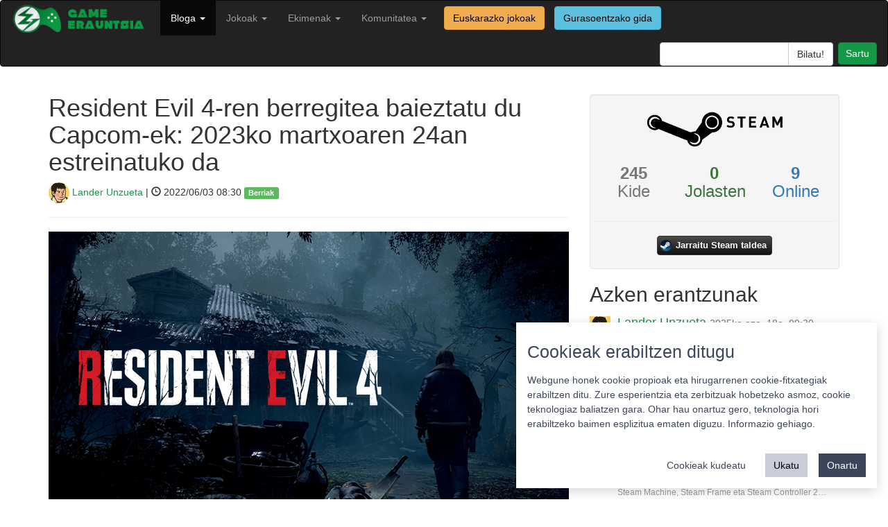

--- FILE ---
content_type: text/html; charset=utf-8
request_url: https://gamerauntsia.eus/bloga/resident-evil-4-remake-iragarpena/
body_size: 7728
content:

<!DOCTYPE html>
<html lang="eu">

<head>
    <meta charset="utf-8">
    <meta name="viewport" content="width=device-width, initial-scale=1.0">
    <meta name="description" content="Bideojokoak euskaraz! Bideojokoen euskal komunitatea osatzen dugu">
    <meta name="author" content="Gamerauntsia">
    <link rel="shortcut icon" type="image/ico" href="/static/img/favicon.ico" />
    <title>Resident Evil 4-ren berregitea baieztatu du Capcom-ek: 2023ko martxoaren 24an estreinatuko da - Berriak - Game Erauntsia - Bideojokoak euskaraz</title>

    <link rel="stylesheet" href="/static/css/bootstrap.min.css">
    <link href="/static/css/style.css" rel="stylesheet">

    <script src="/static/js/jquery-3.6.0.min.js"></script>
    <script src="/static/js/bootstrap.min.js"></script>

    
    
    <meta property="fb:app_id" content="205176604110316" />
    <meta name="twitter:site" content="@gamerauntsia" />
    <meta name="twitter:creator" content="@gamerauntsia" />
    <meta name="twitter:card" content="summary_large_image" />
    <meta name="twitter:domain" content="gamerauntsia.eus" />
    <meta name="twitter:description" content="Ahotik ahora ibili den&nbsp;Resident Evil 4ren remake-a benetakoa da. Gaur gauerdiko State of Play aurkezpeneko …" />
    <meta name="twitter:title" content="Resident Evil 4-ren berregitea baieztatu du Capcom-ek: 2023ko martxoaren 24an estreinatuko da" />
    <meta name="twitter:url" content="https://gamerauntsia.eus/bloga/resident-evil-4-remake-iragarpena" />
    <meta name="twitter:image" content="https://gamerauntsia.eus/media/photologue/photos/cache/Diseno_sin_titulo_9_lrS1xoo_share.png" />

    <meta property="og:description" content="Ahotik ahora ibili den&nbsp;Resident Evil 4ren remake-a benetakoa da. Gaur gauerdiko State of Play aurkezpeneko …" />
    <meta property="og:title" content="Resident Evil 4-ren berregitea baieztatu du Capcom-ek: 2023ko martxoaren 24an estreinatuko da" />
    <meta property="og:image" content="https://gamerauntsia.eus/media/photologue/photos/cache/Diseno_sin_titulo_9_lrS1xoo_share.png" />

    <script src="/static/js/fancybox/jquery.fancybox.pack.js"></script>
    <link href="/static/js/fancybox/jquery.fancybox.css" rel="stylesheet">

    <link rel="stylesheet" href="/static/js/fancybox/helpers/jquery.fancybox-buttons.css" type="text/css" media="screen" />
    <script type="text/javascript" src="/static/js/fancybox/helpers/jquery.fancybox-buttons.js"></script>
    <script type="text/javascript" src="/static/js/fancybox/helpers/jquery.fancybox-media.js"></script>

    <link rel="stylesheet" href="/static/star-ratings/css/star-ratings.css">
    <script type="text/javascript" src="/static/star-ratings/js/dist/star-ratings.min.js"></script>

    <script type="application/ld+json">
    {
      "@context": "http://schema.org",
      "@type": "NewsArticle",
      "mainEntityOfPage": {
        "@type": "WebPage",
        "@id": "https://gamerauntsia.eus/bloga"
      },
      "headline": "Resident Evil 4-ren berregitea baieztatu du Capcom-ek: 2023ko martxoaren 24an estreinatuko da",
      "image": {
        "@type": "ImageObject",
        "url": "https://gamerauntsia.eus/media/photologue/photos/cache/Diseno_sin_titulo_9_lrS1xoo_blog.png",
        "height": 300,
        "width": 900
      },
      "datePublished": "2022-06-03T08:30:00+02:00",
      "dateModified": "2022-06-03T08:12:05+02:00",
      "author": {
        "@type": "Person",
        "name": "Lander Unzueta"
      },
       "publisher": {
        "@type": "Organization",
        "name": "Game Erauntsia",
        "logo": {
          "@type": "ImageObject",
          "url": "https://gamerauntsia.eus/static/img/logo.png",
          "width": 217,
          "height": 21
        }
      },
      "description": "Ahotik ahora ibili den&amp;nbsp;Resident Evil 4ren remake-a benetakoa da. Gaur gauerdiko State of Play aurkezpeneko ezusteko handietako bat izan da: Leon S. Kennedy agentearen beldurrezko abentura datorren urteko&amp;nbsp;martxoaren 24an&amp;nbsp;iritsiko da.
Capcomekoek diotenez, berregiteak &amp;ldquo;joko originalaren mamia mantenduko du, aldi berean&amp;nbsp;eguneratutako joko mekanikak, berregindako istorioa et..."
    }
    </script>


</head>

<body>

    <nav class="navbar navbar-inverse" role="navigation">
        <div class="container-fluid">
            <!-- Brand and toggle get grouped for better mobile display -->
            <div class="navbar-header">
                <button type="button" class="navbar-toggle" data-toggle="collapse" data-target="#bs-example-navbar-collapse-1">
                    <span class="sr-only">Toggle navigation</span>
                    <span class="icon-bar"></span>
                    <span class="icon-bar"></span>
                    <span class="icon-bar"></span>
                </button>
                <a class="navbar-brand" href="/">
                    <img src="/static/img/logo.png" width="200px" alt="">
                </a>
            </div>

            <!-- Collect the nav links, forms, and other content for toggling -->
            <div class="collapse navbar-collapse" id="bs-example-navbar-collapse-1">
                <ul class="nav navbar-nav navbar-left">
                    <!-- <li ><a href="/getb">GETB</a></li> -->
                    <!-- <li ><a href="/podcastak" title="Podcastak">Podcasta</a></li> -->
                    <li  class="active">
                      <a class="dropdown-toggle" data-toggle="dropdown" href="/bloga" title="Bloga">Bloga <b class="caret"></b></a>
                      <ul class="dropdown-menu" role="menu">
                        <li><a href="/bloga/gaia/analisiak" title="Analisiak">Analisiak</a></li>
                        <li><a href="/bloga/gaia/artikuluak" title="Artikuluak">Artikuluak</a></li>
                        <li><a href="/bloga/gaia/berriak" title="Berriak">Berriak</a></li>
                        <li><a href="/bloga/gaia/ekitaldiak" title="Ekitaldiak">Ekitaldiak</a></li>
                        <li><a href="/bloga/gaia/elkarrizketak" title="Elkarrizketak">Elkarrizketak</a></li>
                        <li><a href="/bloga/gaia/komunitatea" title="Komunitatea">Komunitatea</a></li>
                        <li role="presentation" class="divider"></li>
                        <li><a href="/bloga/gaia/euskal-jokoak" title="Euskal jokoak">Euskal jokoak</a></li>
                        <li role="presentation" class="divider"></li>
                        <li><a href="/bloga" title="Denak">Denak</a></li>
                        </ul>
                    </li>
                    <li >
                        <a class="dropdown-toggle" data-toggle="dropdown" href="/komunitatea/talde-motorra" title="Jokoak">Jokoak <b class="caret"></b></a>
                        <ul class="dropdown-menu" role="menu">
                            <li><a href="/gameplayak/" title="GamePlayak">GamePlayak</a></li>
                            <li><a href="/txapelketak/" title="Komunitatea">Txapelketak</a></li>
                            <li role="presentation" class="divider"></li>
                            <!-- <li><a href="/zerbitzariak/minecraft" title="Minecraft zerbitzaria">Minecraft zerbitzaria</a></li> -->
                            <!-- <li role="presentation" class="divider"></li> -->
                            <li><a href="/jokoak/" title="Jokoen katalogoa">Jokoen katalogoa</a></li>
                            <li><a href="/jokoak/euskarazko-bideojokoak/" title="Euskarazko jokoak">Euskarazko jokoak</a></li>
                            
                            <li role="presentation" class="divider"></li>
                            <li><a href="/pokedex/" title="Pokedex">Pokedex</a></li>
                            <li role="presentation" class="divider"></li>
                            <li><a href="/terminologia/" title="Terminologia">Terminologia</a></li>
                        </ul>
                    </li>
                    <li class="">
                        <a href="/komunitatea/" class="dropdown-toggle" data-toggle="dropdown">Ekimenak <b class="caret"></b></a>
                        
                        <ul class="dropdown-menu" role="menu">
                            
                            
                            
                            
                            
                            <li><a href="/ekimenak/3000twitz/" title="#3000Twitz">#3000Twitz</a></li>
                            
                            
                            
                            <li><a href="/ekimenak/bideoak/" title="Bideoak">Bideoak</a></li>
                            
                            
                            
                            <li><a href="/ekimenak/gamer-gela/" title="Gamer Gela">Gamer Gela</a></li>
                            
                            
                            
                            <li><a href="/ekimenak/jokoteknia/" title="Jokoteknia">Jokoteknia</a></li>
                            
                            
                            
                            <li><a href="/ekimenak/kabia-gunea/" title="Kabi@ gunea">Kabi@ gunea</a></li>
                            
                            
                            
                            <li><a href="/ekimenak/tailerrak/" title="Tailerrak">Tailerrak</a></li>
                            
                            
                            
                            <li><a href="/ekimenak/twitch/" title="Euskal Twitch Komunitatea">Euskal Twitch Komunitatea</a></li>
                            
                            
                            
                            <li><a href="/ekimenak/txapelketak/" title="Txapelketen antolaketa">Txapelketen antolaketa</a></li>
                            
                            
                            
                            
                            
                            
                            
                            
                            
                            
                            
                            
                            
                            
                            
                            
                            
                            
                            
                            
                            
                            
                            
                            
                            
                            
                            
                            
                            
                            
                            
                            
                        </ul>
                    </li>
                    <li class="">
                        <a href="/komunitatea/" class="dropdown-toggle" data-toggle="dropdown">Komunitatea <b class="caret"></b></a>
                        <ul class="dropdown-menu" role="menu">
                            <li><a href="/komunitatea/talde-motorra" title="Nortzuk gara">Nortzuk gara</a></li>
                            <li><a href="/komunitatea/" title="Komunitatea">Komunitate osoa</a></li>
                            <li role="presentation" class="divider"></li>
                            <li><a href="/foroa/" title="Foroa">Foroa</a></li>
                            <li role="presentation" class="divider"></li>
                            <li><a href="/komunitatea/zerbitzuak/" title="Zerbitzuak">Zerbitzuak</a></li>
                            <li><a href="/komunitatea/harremanetarako/" title="Harremanetarako">Harremanetarako</a></li>
                        </ul>
                    </li>
                    <a href="/jokoak/euskarazko-bideojokoak/"><label class="btn btn-warning navbar-btn">Euskarazko jokoak</label></a>
                    <a href="/jokoak/gurasoak/"><label class="btn btn-info navbar-btn">Gurasoentzako gida</label></a>
                </ul>
                <ul class="nav navbar-nav navbar-right">
                    <li class="">
                        <form class="navbar-search pull-right" action="/bilaketa">
                            <div class="input-group search-query">
                                <input type="text" name="q" class="form-control field" id="q"/>
                                <span class="input-group-btn">
                                    <input type="submit" class="submit btn btn-default" id="searchsubmit" value="Bilatu!"/>
                                </span>
                            </div>
                        </form>
                    </li>
                    <li id="useroptions">
                    


    <a class="login btn btn-primary" href="/komunitatea/login/?next=/bloga/resident-evil-4-remake-iragarpena/" title="Sartu">
		Sartu</a>


                    </li>
                </ul>
            </div>
            <!-- /.navbar-collapse -->
        </div>
    </nav>

    <div class="container">
        
    <div class="row">
      <div class="col-sm-8">
        <h1>Resident Evil 4-ren berregitea baieztatu du Capcom-ek: 2023ko martxoaren 24an estreinatuko da</h1>
        <p class="lead">
          <a href="/komunitatea/Lan"><img src="/media/photologue/photos/cache/photo_2019-09-19_23-26-57_profilesmall.jpg" class="img-circle"/> Lander Unzueta</a> | <span class="glyphicon glyphicon-time"></span> 2022/06/03 08:30 <span class="label label-success tags"><a href="/bloga/gaia/berriak/">Berriak</a></span>
        </p>
        <hr>
        
        <a class="fancybox" href="/media/photologue/photos/Diseno_sin_titulo_9_lrS1xoo.png">
          <img src="/media/photologue/photos/cache/Diseno_sin_titulo_9_lrS1xoo_blog.png" class="img-responsive"/>
        </a>
        <hr>
        
        
        <div class="article-body">
          
          <h4><strong>Lehen trailerrarekin RE Engine motor grafikoa erabiltzen jarraituko dutela iragarri dute japoniarrek. PC, PS5 eta Xbox Series plataformetan kaleratuko da.</strong></h4>
          
          <p class="lead"><p>Ahotik ahora ibili den&nbsp;<strong>Resident Evil 4ren remake-a benetakoa da</strong>. Gaur gauerdiko State of Play aurkezpeneko ezusteko handietako bat izan da: Leon S. Kennedy agentearen beldurrezko abentura datorren urteko&nbsp;<strong>martxoaren 24an</strong>&nbsp;iritsiko da.</p>
<p>Capcomekoek diotenez, berregiteak &ldquo;joko originalaren mamia mantenduko du, aldi berean&nbsp;<strong>eguneratutako joko mekanikak, berregindako istorioa eta belaunaldi berriko grafiko ikusgarriak jasota</strong>&ldquo;. Azken horri lotuta, horren emaitza onak eman dizkien&nbsp;<strong>RE Engine motor grafikoa</strong>&nbsp;erabiltzen jarraituko dute japoniarrek.</p>
<figure class="wp-block-embed is-type-video is-provider-youtube wp-block-embed-youtube wp-embed-aspect-16-9 wp-has-aspect-ratio">
<div class="wp-block-embed__wrapper">
<div class="jetpack-video-wrapper">
<div class="embed-responsive embed-responsive-16by9"><div class="embed-responsive embed-responsive-16by9"><iframe class="youtube-player" src="https://www.youtube.com/embed/rcFarJACzx0?version=3&amp;rel=1&amp;showsearch=0&amp;showinfo=1&amp;iv_load_policy=1&amp;fs=1&amp;hl=eu&amp;autohide=2&amp;wmode=transparent" sandbox="allow-scripts allow-same-origin allow-popups allow-presentation" allowfullscreen="allowfullscreen" data-ratio="0.5633116883116883" data-width="616" data-height="347" data-mce-fragment="1"></iframe></div></div>
</div>
</div>
</figure>
<p>Hori horrela, 2005ean Gamecube kontsolan kaleratu zen &mdash;eta ordutik hona ia plataforma guztietara iritsi den&mdash; klasikoari aldaketa handiak egingo dizkiotela dirudi. Trailerrean argi ikusten da:&nbsp;<strong>kutsu serioagoa&nbsp;</strong>izango du tituluak. Protagonista Raccoon City-n gertatutakoengandik torturatuta ariko dela dirudi, eta beldur elementuak areagotuko dituzte. Resident Evil 2ren eta 3ren remakeekin egindako aldaketen ibilbidea jarraituko dute hortaz.</p>
<p>Jokagarritasun aldetik ezer gutxi dakigu: suposatzekoa da aipatutako berregiteen mekanikak mantenduko dituztela, RE4rentzako nahiko aproposak baitira. Hori bai, ikusteko dago ea Espainiako herrixka galduko bizilagunek mexikar hizkerarekin hitz egiten jarraituko duten.</p>
<p>&nbsp;</p>
<p>&nbsp;</p>
<h4>Errealitate birtualarekin beldurra pasatuz</h4>
<p>Errealitate birtuala izan da State of Play honen ardatzetako bat, eta Resident Evil ez da moda honetatik kanpo geratu.&nbsp;<strong>PlayStation VR2&nbsp;</strong>gailuekin gozatu ahalko da RE4 Remake: ez dute zehaztu zer nolako mekanikak izango dituen, soilik &ldquo;VR-rako edukiak prestatzen&rdquo; dabiltzala. Bitxia da, orain gutxi bertsio originalak Oculus VR-entzako port-a jaso zuela jakinda.</p>
<p><strong>Resident Evil Village-k ere VR modua</strong>&nbsp;izango du, ordea: trailer batekin lehen pertsonako jokoaren jokagarritasun eraberritua erakutsi dute. Itxuraz, Resident Evil 7-ren PS VR-rako errealitate birtualaren moduaren oso antzekoa izango da.</p>
<figure class="wp-block-embed is-type-video is-provider-youtube wp-block-embed-youtube wp-embed-aspect-16-9 wp-has-aspect-ratio">
<div class="wp-block-embed__wrapper">
<div class="jetpack-video-wrapper">
<div class="embed-responsive embed-responsive-16by9"><div class="embed-responsive embed-responsive-16by9"><iframe class="youtube-player" src="https://www.youtube.com/embed/fDhrD4u_F3U?version=3&amp;rel=1&amp;showsearch=0&amp;showinfo=1&amp;iv_load_policy=1&amp;fs=1&amp;hl=eu&amp;autohide=2&amp;wmode=transparent" sandbox="allow-scripts allow-same-origin allow-popups allow-presentation" allowfullscreen="allowfullscreen" data-ratio="0.5633116883116883" data-width="616" data-height="347" data-mce-fragment="1"></iframe></div></div>
</div>
</div>
</figure>
<p>Resident Evil 4 Remake 2023ko martxoaren 24an estreinatuko da<strong>&nbsp;PCan zein PlayStation 5 eta Xbox Series</strong>&nbsp;kontsoletan.</p></p>
        </div>
        <div class="pull-right">

<style>
    #dsra42eb18d75bd4a0b92fab5fe0b99c707 .star-ratings-rating-full, #dsra42eb18d75bd4a0b92fab5fe0b99c707 .star-ratings-rating-empty {
        width: 32px;
        height: 32px;
        background: url(/static/star-ratings/images/stars.png) no-repeat;
        background-size: 96px;
    }

    #dsra42eb18d75bd4a0b92fab5fe0b99c707 .star-ratings-rating-empty {
        background-position: -32px 0;
    }

    
</style>



<div id="dsra42eb18d75bd4a0b92fab5fe0b99c707" class="star-ratings" data-max-rating="5" data-avg-rating="0,000">
    
        <div class="star-ratings-rating-stars-container">
            <ul class="star-ratings-rating-background">
                
                    <li>
                        
                            <span class="star-ratings-rating-empty" title="Sartu puntuatzeko"></span>
                        
                    </li>
                
                    <li>
                        
                            <span class="star-ratings-rating-empty" title="Sartu puntuatzeko"></span>
                        
                    </li>
                
                    <li>
                        
                            <span class="star-ratings-rating-empty" title="Sartu puntuatzeko"></span>
                        
                    </li>
                
                    <li>
                        
                            <span class="star-ratings-rating-empty" title="Sartu puntuatzeko"></span>
                        
                    </li>
                
                    <li>
                        
                            <span class="star-ratings-rating-empty" title="Sartu puntuatzeko"></span>
                        
                    </li>
                
            </ul>

            <ul class="star-ratings-rating-foreground" style="width: 0%">
                
                    <li>
                    
                        <span class="star-ratings-rating-full" title="Log in to rate"></span>
                    
                    </li>
                
                    <li>
                    
                        <span class="star-ratings-rating-full" title="Log in to rate"></span>
                    
                    </li>
                
                    <li>
                    
                        <span class="star-ratings-rating-full" title="Log in to rate"></span>
                    
                    </li>
                
                    <li>
                    
                        <span class="star-ratings-rating-full" title="Log in to rate"></span>
                    
                    </li>
                
                    <li>
                    
                        <span class="star-ratings-rating-full" title="Log in to rate"></span>
                    
                    </li>
                
            </ul>
        </div>
    
    
    
    
    
    <div class="star-ratings-errors"></div>
    
        
    
    
</div>

</div>

        
<p>
	<a class="twitter popup" href="http://twitter.com/share?text=Resident%20Evil%204-ren%20berregitea%20baieztatu%20du%20Capcom-ek:%202023ko%20martxoaren%2024an%20estreinatuko%20da%20https%3A//gamerauntsia.eus/bloga/resident-evil-4-remake-iragarpena">
		<img src="/static/img/twitter.png" alt="Game Erauntsia twitter" title="Game Erauntsia twitter" width="40"/>
	</a> 
	<a href="https://www.facebook.com/dialog/share?app_id=205176604110316&display=popup&href=https%3A%2F%2Fgamerauntsia.eus%2Fbloga%2Fresident-evil-4-remake-iragarpena&redirect_uri=https%3A%2F%2Fgamerauntsia.eus%2Fbloga%2Fresident-evil-4-remake-iragarpena">
		<img src="/static/img/facebook.png" alt="Game Erauntsia facebook" title="Game Erauntsia facebook" width="40"/>
	</a>
	
</p>


        <hr>

        <div id="comments">
	<p id="iruzkinak"></p>
	
	<h3>Iruzkinak </h3>
	

	<script>
	$('#collapse').click(function () {
	    //get collapse content selector
	    var collapse_content_selector = $(this).attr('href');

	    //make the collapse content to be shown or hide
	    var toggle_switch = $(this);
	    $(collapse_content_selector).toggle(function () {
	        if ($(this).css('display') == 'none') {
	            //change the button label to be 'Show'
	            toggle_switch.html('<i class="glyphicon glyphicon-comment"></i> Erakutsi denak');
	        } else {
	            //change the button label to be 'Hide'
	            toggle_switch.html('<i class="glyphicon glyphicon-comment"></i> Ezkutatu gehienak');
	        }
	    });
	});
    </script>
</div>


        
<div class="well commentform">
	
		<p>Mesedez, <a href="/komunitatea/login/?next=/bloga/resident-evil-4-remake-iragarpena/">sartu</a> iruzkina utzi ahal izateko.</p>
	
</div>




<!-- Vertically autogrow comment textarea -->
<script src="/static/js/jquery.autogrow-textarea.js" type="text/javascript"></script>
<script type="text/javascript"> $(function() {$('#id_comment').autogrow();});</script>




      </div>
      <div class="col-sm-4">
        <div class="well text-center commentform">
    <div class="row">
        <img class="img-responsive center-block" src="/static/img/steam-logo.png" />
    </div>
    <div class="row">
        
        <div class="col-sm-4 text-muted"><h3><strong>245</strong><br>Kide</h3></div>
        <div class="col-sm-4 text-success"><h3><strong>0</strong><br>Jolasten</h3></div>
        <div class="col-sm-4 text-primary"><h3><strong>9</strong><br>Online</h3></div>
        
    </div>
    <div class="row">
        <hr>
        <a class="steam-group-button" target="_blank" href="https://steamcommunity.com/groups/gamerauntsia">
            <i class="steam-group-icon"></i>
            <span class="steam-group-label">Jarraitu Steam taldea</span>
        </a>
    </div>
</div>

        <div id="azkenErantzunak">
            <h2>Azken erantzunak</h2>
            


<div class="media">
    <a class="pull-left" href="/komunitatea/Lan">
        <img class="media-object" src="/media/photologue/photos/cache/photo_2019-09-19_23-26-57_profilesmall.jpg">
    </a>
    <div class="media-body">
        <h4 class="media-heading"><a href="/komunitatea/Lan">Lander Unzueta</a>
        <a href="/comments/cr/16/3241/#c1776"><small>2025ko aza. 18a, 09:30</small></a>
        </h4>
        Kaixo, Daflipat!

Tamalez, oraingoz ez: nahiz eta GNU/Linux oinarri duen, SteamOS ezin daiteke euskaraz jarri. Agian mahainguruko ingurunea euskara…
        <br/><small><a class="nickname" href="/comments/cr/16/3241/#c1776">Steam Machine, Steam Frame eta Steam Controller 2…</a></small>
    </div>
</div>

<div class="media">
    <a class="pull-left" href="/komunitatea/daflipat">
        <img class="media-object" src="/media/photologue/photos/cache/2015-01-19_16.09.20_profilesmall.png">
    </a>
    <div class="media-body">
        <h4 class="media-heading"><a href="/komunitatea/daflipat">Daflipat</a>
        <a href="/comments/cr/16/3241/#c1775"><small>2025ko aza. 17a, 18:25</small></a>
        </h4>
        Kaixo!
Badakizue SteamOS sistema eragilea euskaraz erabiltzerik dagoen? Eta euskaraz ez balego, euskaratzeko modurik legokeen?
Eskerrik asko zuen l…
        <br/><small><a class="nickname" href="/comments/cr/16/3241/#c1775">Steam Machine, Steam Frame eta Steam Controller 2…</a></small>
    </div>
</div>

<div class="media">
    <a class="pull-left" href="/komunitatea/demien">
        <img class="media-object" src="/media/photologue/photos/cache/avatar_profilesmall.png">
    </a>
    <div class="media-body">
        <h4 class="media-heading"><a href="/komunitatea/demien">Damian</a>
        <a href="/comments/cr/16/3020/#c1773"><small>2025ko mai. 20a, 23:04</small></a>
        </h4>
        Hartuta!
Probatzeko goguakin. Zaharra probatu eta immertsioa haundixa zan. Hola are gehixau!
        <br/><small><a class="nickname" href="/comments/cr/16/3020/#c1773">S.T.A.L.K.E.R.: Legends of the Zone bildumak tril…</a></small>
    </div>
</div>

<div class="media">
    <a class="pull-left" href="/komunitatea/demien">
        <img class="media-object" src="/media/photologue/photos/cache/avatar_profilesmall.png">
    </a>
    <div class="media-body">
        <h4 class="media-heading"><a href="/komunitatea/demien">Damian</a>
        <a href="/comments/cr/16/3009/#c1772"><small>2025ko mai. 8a, 10:43</small></a>
        </h4>
        Begiratu kickstarterra!
Itxura bikaina eta joko mota hau gustoko duenarentzat aukera ona!
        <br/><small><a class="nickname" href="/comments/cr/16/3009/#c1772">Prelude Dark Pain-ek Kickstarter kanpaina arrakas…</a></small>
    </div>
</div>

<div class="media">
    <a class="pull-left" href="/komunitatea/eZpata_10">
        <img class="media-object" src="/media/photologue/photos/cache/default_user_profilesmall.jpg">
    </a>
    <div class="media-body">
        <h4 class="media-heading"><a href="/komunitatea/eZpata_10">eZpata_10</a>
        <a href="/comments/cr/16/1547/#c1771"><small>2025ko mai. 5a, 20:01</small></a>
        </h4>
        Mila esker benetan, Outer Wilds euskaraz jokatzea zoragarria izan da :D
        <br/><small><a class="nickname" href="/comments/cr/16/1547/#c1771">Outer Wilds eta bere DLC-a,  euskaratuta</a></small>
    </div>
</div>

        </div>
        <iframe src="https://www.lehenhitza.eus/iframe_laukia" class="center-block" width="300" height="250" frameborder="0" scrolling="no"></iframe>
      </div>
    </div>

        <footer>
            <hr>
            <div class="row">
                <div class="col-sm-4 col-xs-12 text-center">
                    <a rel="license" href="https://creativecommons.org/licenses/by-sa/4.0/"><img alt="Creative Commons-en baimena" style="border-width:0" src="/static/img/cc_88x31.png" />
                    </a><a href="https://twitter.com/gamerauntsia"><img alt="Game Erauntsia twitter" src="/static/img/tw-footer.png"/>
                    </a><a href="https://facebook.com/gamerauntsia"><img alt="Game Erauntsia facebook" src="/static/img/fb-footer.png"/>
                    </a><a href="/feed/bloga"><img alt="Game Erauntsia RSS" src="/static/img/rss-footer.png"/>
                    </a><a href="https://github.com/GameErauntsia"><img alt="Game Erauntsia Github" src="/static/img/gh-footer.png" /></a>
                </div>
                <div class="col-sm-4 col-xs-12 text-center">
                    <a href="/pribatutasun-politika/">Pribatutasun politika</a> |
                    <a href="/cookie">Cookie politika</a> |
                    <a href="/lizentzia" rel="jslicense">Lizentziak</a>
                    <br/>
                    <a href="/erabilera-baldintzak/">Erabilera baldintzak</a>
                    <br/>
                    <a href="/kontaktua/">Kontaktua</a> |
                    <a href="https://statcounter.com/p10060615/?guest=1">Estatistikak</a>
                </div>
                <div class="col-sm-4 col-xs-12 pull-right text-center">
                    <span><strong>Babeslea:</strong></span>
                    <img src="/static/img/footer.png" width="150" style="margin-left: 10px;"/>
                </div>
            </div>
        </footer>
    </div>
    
    <!-- Matomo -->
      <script>
        var _paq = window._paq = window._paq || [];
        _paq.push(['requireCookieConsent']);
        _paq.push(['setCustomDimension', 1, "False"]);
        _paq.push(['addDownloadExtensions', "ips|mo|xdelta"]);
        
    
    _paq.push(['setCustomVariable', 1, 'berria_gaia', "Berriak", 'page']);
    

        _paq.push(['trackPageView']);
        
    _paq.push(['enableHeartBeatTimer']);

        _paq.push(['enableLinkTracking']);
        (function() {
            var u="//matomo.gamerauntsia.eus/";
            _paq.push(['setTrackerUrl', u+'matomo.php']);
            _paq.push(['setSiteId', '1']);
            var d=document, g=d.createElement('script'), s=d.getElementsByTagName('script')[0];
            g.async=true; g.src=u+'matomo.js'; s.parentNode.insertBefore(g,s);
        })();
      </script>
      <noscript>
        <!-- Matomo Image Tracker-->
        <img referrerpolicy="no-referrer-when-downgrade" src="https://matomo.gamerauntsia.eus/matomo.php?idsite=1&amp;rec=1" style="border:0" alt="" />
        <!-- End Matomo -->
      </noscript>
      <!-- End Matomo Code -->
      <script src="/static/js/cookie-consent.js"></script>
      <!-- Statcounter -->
      <script type="text/javascript">
        var sc_project=10060615;
        var sc_invisible=1;
        var sc_security="e93b838b";
      </script>
      <script type="text/javascript" src="https://secure.statcounter.com/counter/counter.js"></script>
      <!-- End Statcounter -->
    
    <!-- Cookie consent -->
    <script>
      const CookieConsent = window.CookieConsent
      const cc = new CookieConsent({
          title: "Cookieak erabiltzen ditugu",
          description: "Webgune honek cookie propioak eta hirugarrenen cookie-fitxategiak erabiltzen ditu. Zure esperientzia eta zerbitzuak hobetzeko asmoz, cookie teknologiaz baliatzen gara. Ohar hau onartuz gero, teknologia hori erabiltzeko baimen esplizitua ematen diguzu. <a href=\"/cookie\">Informazio gehiago.</a>",
          buttons: {
              acceptAll: "Onartu",
              acceptSelected: "Onartu cookieak",
              reject: "Ukatu",
              showSettings: "Cookieak kudeatu",
              hideSettings: "Ezkutatu",
          },
          categories: {
              essentials: {
                  label: "Beharrezkoak",
                  description: "Webgunearen oinarrizko funtzionalitatea ahalbidetzen dute.",
                  checked: true,
                  mandatory: true
              },
              analytics: {
                  label: "Estatistika",
                  description: "Aukera ematen dute webguneko erabiltzaileen portaera estatistikoki neurtzeko eta aztertzeko.",
                  checked: true,
                  mandatory: false
              }
          }
      })
      function updateConsent() {
          acceptedCategories = window.CookieConsent.acceptedCategories
          if (acceptedCategories.includes("analytics")) {
              _paq.push(['setCookieConsentGiven']);
              console.log("enable analytics")
          } else {
              console.log("disable analytics")
          }
      }
      cc.on("change", (cc) => updateConsent())
      updateConsent()
      </script>
    <!-- End Cookie consent -->
    
<script type="text/javascript">
    $(document).ready(function() {
        $(".fancybox").fancybox();
    });
</script>

</body>

</html>
